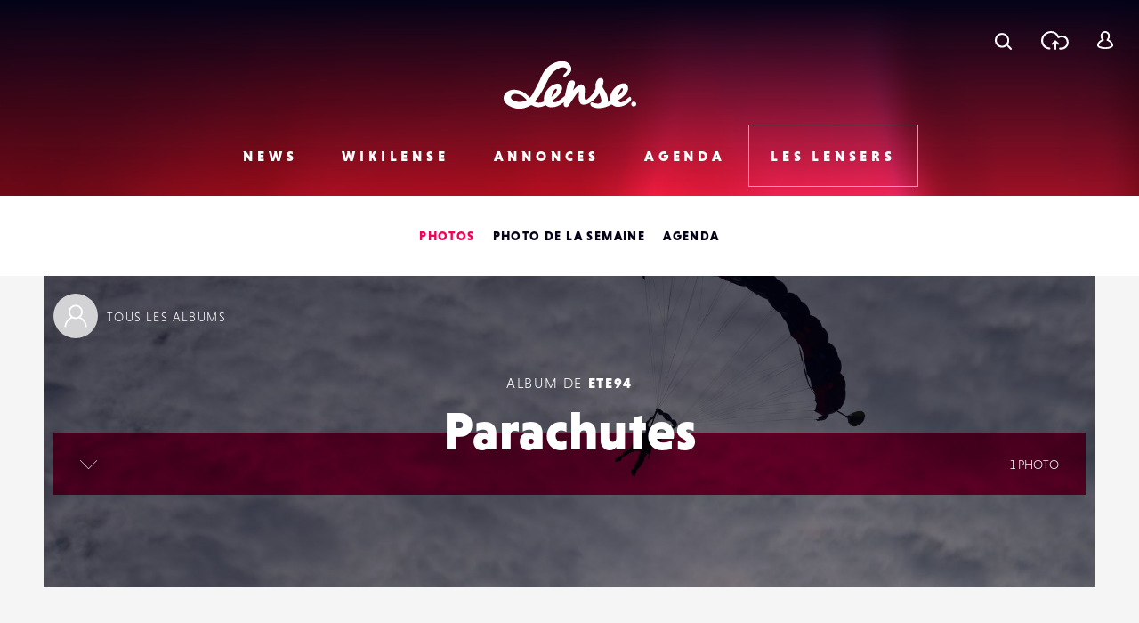

--- FILE ---
content_type: text/html; charset=utf-8
request_url: https://www.google.com/recaptcha/api2/anchor?ar=1&k=6LehnQsUAAAAABNYyfLzUnaZTlkVTuZKBmGM04B1&co=aHR0cHM6Ly93d3cubGVuc2UuZnI6NDQz&hl=en&type=image&v=PoyoqOPhxBO7pBk68S4YbpHZ&theme=light&size=normal&anchor-ms=20000&execute-ms=30000&cb=ccp3thn6r99e
body_size: 49471
content:
<!DOCTYPE HTML><html dir="ltr" lang="en"><head><meta http-equiv="Content-Type" content="text/html; charset=UTF-8">
<meta http-equiv="X-UA-Compatible" content="IE=edge">
<title>reCAPTCHA</title>
<style type="text/css">
/* cyrillic-ext */
@font-face {
  font-family: 'Roboto';
  font-style: normal;
  font-weight: 400;
  font-stretch: 100%;
  src: url(//fonts.gstatic.com/s/roboto/v48/KFO7CnqEu92Fr1ME7kSn66aGLdTylUAMa3GUBHMdazTgWw.woff2) format('woff2');
  unicode-range: U+0460-052F, U+1C80-1C8A, U+20B4, U+2DE0-2DFF, U+A640-A69F, U+FE2E-FE2F;
}
/* cyrillic */
@font-face {
  font-family: 'Roboto';
  font-style: normal;
  font-weight: 400;
  font-stretch: 100%;
  src: url(//fonts.gstatic.com/s/roboto/v48/KFO7CnqEu92Fr1ME7kSn66aGLdTylUAMa3iUBHMdazTgWw.woff2) format('woff2');
  unicode-range: U+0301, U+0400-045F, U+0490-0491, U+04B0-04B1, U+2116;
}
/* greek-ext */
@font-face {
  font-family: 'Roboto';
  font-style: normal;
  font-weight: 400;
  font-stretch: 100%;
  src: url(//fonts.gstatic.com/s/roboto/v48/KFO7CnqEu92Fr1ME7kSn66aGLdTylUAMa3CUBHMdazTgWw.woff2) format('woff2');
  unicode-range: U+1F00-1FFF;
}
/* greek */
@font-face {
  font-family: 'Roboto';
  font-style: normal;
  font-weight: 400;
  font-stretch: 100%;
  src: url(//fonts.gstatic.com/s/roboto/v48/KFO7CnqEu92Fr1ME7kSn66aGLdTylUAMa3-UBHMdazTgWw.woff2) format('woff2');
  unicode-range: U+0370-0377, U+037A-037F, U+0384-038A, U+038C, U+038E-03A1, U+03A3-03FF;
}
/* math */
@font-face {
  font-family: 'Roboto';
  font-style: normal;
  font-weight: 400;
  font-stretch: 100%;
  src: url(//fonts.gstatic.com/s/roboto/v48/KFO7CnqEu92Fr1ME7kSn66aGLdTylUAMawCUBHMdazTgWw.woff2) format('woff2');
  unicode-range: U+0302-0303, U+0305, U+0307-0308, U+0310, U+0312, U+0315, U+031A, U+0326-0327, U+032C, U+032F-0330, U+0332-0333, U+0338, U+033A, U+0346, U+034D, U+0391-03A1, U+03A3-03A9, U+03B1-03C9, U+03D1, U+03D5-03D6, U+03F0-03F1, U+03F4-03F5, U+2016-2017, U+2034-2038, U+203C, U+2040, U+2043, U+2047, U+2050, U+2057, U+205F, U+2070-2071, U+2074-208E, U+2090-209C, U+20D0-20DC, U+20E1, U+20E5-20EF, U+2100-2112, U+2114-2115, U+2117-2121, U+2123-214F, U+2190, U+2192, U+2194-21AE, U+21B0-21E5, U+21F1-21F2, U+21F4-2211, U+2213-2214, U+2216-22FF, U+2308-230B, U+2310, U+2319, U+231C-2321, U+2336-237A, U+237C, U+2395, U+239B-23B7, U+23D0, U+23DC-23E1, U+2474-2475, U+25AF, U+25B3, U+25B7, U+25BD, U+25C1, U+25CA, U+25CC, U+25FB, U+266D-266F, U+27C0-27FF, U+2900-2AFF, U+2B0E-2B11, U+2B30-2B4C, U+2BFE, U+3030, U+FF5B, U+FF5D, U+1D400-1D7FF, U+1EE00-1EEFF;
}
/* symbols */
@font-face {
  font-family: 'Roboto';
  font-style: normal;
  font-weight: 400;
  font-stretch: 100%;
  src: url(//fonts.gstatic.com/s/roboto/v48/KFO7CnqEu92Fr1ME7kSn66aGLdTylUAMaxKUBHMdazTgWw.woff2) format('woff2');
  unicode-range: U+0001-000C, U+000E-001F, U+007F-009F, U+20DD-20E0, U+20E2-20E4, U+2150-218F, U+2190, U+2192, U+2194-2199, U+21AF, U+21E6-21F0, U+21F3, U+2218-2219, U+2299, U+22C4-22C6, U+2300-243F, U+2440-244A, U+2460-24FF, U+25A0-27BF, U+2800-28FF, U+2921-2922, U+2981, U+29BF, U+29EB, U+2B00-2BFF, U+4DC0-4DFF, U+FFF9-FFFB, U+10140-1018E, U+10190-1019C, U+101A0, U+101D0-101FD, U+102E0-102FB, U+10E60-10E7E, U+1D2C0-1D2D3, U+1D2E0-1D37F, U+1F000-1F0FF, U+1F100-1F1AD, U+1F1E6-1F1FF, U+1F30D-1F30F, U+1F315, U+1F31C, U+1F31E, U+1F320-1F32C, U+1F336, U+1F378, U+1F37D, U+1F382, U+1F393-1F39F, U+1F3A7-1F3A8, U+1F3AC-1F3AF, U+1F3C2, U+1F3C4-1F3C6, U+1F3CA-1F3CE, U+1F3D4-1F3E0, U+1F3ED, U+1F3F1-1F3F3, U+1F3F5-1F3F7, U+1F408, U+1F415, U+1F41F, U+1F426, U+1F43F, U+1F441-1F442, U+1F444, U+1F446-1F449, U+1F44C-1F44E, U+1F453, U+1F46A, U+1F47D, U+1F4A3, U+1F4B0, U+1F4B3, U+1F4B9, U+1F4BB, U+1F4BF, U+1F4C8-1F4CB, U+1F4D6, U+1F4DA, U+1F4DF, U+1F4E3-1F4E6, U+1F4EA-1F4ED, U+1F4F7, U+1F4F9-1F4FB, U+1F4FD-1F4FE, U+1F503, U+1F507-1F50B, U+1F50D, U+1F512-1F513, U+1F53E-1F54A, U+1F54F-1F5FA, U+1F610, U+1F650-1F67F, U+1F687, U+1F68D, U+1F691, U+1F694, U+1F698, U+1F6AD, U+1F6B2, U+1F6B9-1F6BA, U+1F6BC, U+1F6C6-1F6CF, U+1F6D3-1F6D7, U+1F6E0-1F6EA, U+1F6F0-1F6F3, U+1F6F7-1F6FC, U+1F700-1F7FF, U+1F800-1F80B, U+1F810-1F847, U+1F850-1F859, U+1F860-1F887, U+1F890-1F8AD, U+1F8B0-1F8BB, U+1F8C0-1F8C1, U+1F900-1F90B, U+1F93B, U+1F946, U+1F984, U+1F996, U+1F9E9, U+1FA00-1FA6F, U+1FA70-1FA7C, U+1FA80-1FA89, U+1FA8F-1FAC6, U+1FACE-1FADC, U+1FADF-1FAE9, U+1FAF0-1FAF8, U+1FB00-1FBFF;
}
/* vietnamese */
@font-face {
  font-family: 'Roboto';
  font-style: normal;
  font-weight: 400;
  font-stretch: 100%;
  src: url(//fonts.gstatic.com/s/roboto/v48/KFO7CnqEu92Fr1ME7kSn66aGLdTylUAMa3OUBHMdazTgWw.woff2) format('woff2');
  unicode-range: U+0102-0103, U+0110-0111, U+0128-0129, U+0168-0169, U+01A0-01A1, U+01AF-01B0, U+0300-0301, U+0303-0304, U+0308-0309, U+0323, U+0329, U+1EA0-1EF9, U+20AB;
}
/* latin-ext */
@font-face {
  font-family: 'Roboto';
  font-style: normal;
  font-weight: 400;
  font-stretch: 100%;
  src: url(//fonts.gstatic.com/s/roboto/v48/KFO7CnqEu92Fr1ME7kSn66aGLdTylUAMa3KUBHMdazTgWw.woff2) format('woff2');
  unicode-range: U+0100-02BA, U+02BD-02C5, U+02C7-02CC, U+02CE-02D7, U+02DD-02FF, U+0304, U+0308, U+0329, U+1D00-1DBF, U+1E00-1E9F, U+1EF2-1EFF, U+2020, U+20A0-20AB, U+20AD-20C0, U+2113, U+2C60-2C7F, U+A720-A7FF;
}
/* latin */
@font-face {
  font-family: 'Roboto';
  font-style: normal;
  font-weight: 400;
  font-stretch: 100%;
  src: url(//fonts.gstatic.com/s/roboto/v48/KFO7CnqEu92Fr1ME7kSn66aGLdTylUAMa3yUBHMdazQ.woff2) format('woff2');
  unicode-range: U+0000-00FF, U+0131, U+0152-0153, U+02BB-02BC, U+02C6, U+02DA, U+02DC, U+0304, U+0308, U+0329, U+2000-206F, U+20AC, U+2122, U+2191, U+2193, U+2212, U+2215, U+FEFF, U+FFFD;
}
/* cyrillic-ext */
@font-face {
  font-family: 'Roboto';
  font-style: normal;
  font-weight: 500;
  font-stretch: 100%;
  src: url(//fonts.gstatic.com/s/roboto/v48/KFO7CnqEu92Fr1ME7kSn66aGLdTylUAMa3GUBHMdazTgWw.woff2) format('woff2');
  unicode-range: U+0460-052F, U+1C80-1C8A, U+20B4, U+2DE0-2DFF, U+A640-A69F, U+FE2E-FE2F;
}
/* cyrillic */
@font-face {
  font-family: 'Roboto';
  font-style: normal;
  font-weight: 500;
  font-stretch: 100%;
  src: url(//fonts.gstatic.com/s/roboto/v48/KFO7CnqEu92Fr1ME7kSn66aGLdTylUAMa3iUBHMdazTgWw.woff2) format('woff2');
  unicode-range: U+0301, U+0400-045F, U+0490-0491, U+04B0-04B1, U+2116;
}
/* greek-ext */
@font-face {
  font-family: 'Roboto';
  font-style: normal;
  font-weight: 500;
  font-stretch: 100%;
  src: url(//fonts.gstatic.com/s/roboto/v48/KFO7CnqEu92Fr1ME7kSn66aGLdTylUAMa3CUBHMdazTgWw.woff2) format('woff2');
  unicode-range: U+1F00-1FFF;
}
/* greek */
@font-face {
  font-family: 'Roboto';
  font-style: normal;
  font-weight: 500;
  font-stretch: 100%;
  src: url(//fonts.gstatic.com/s/roboto/v48/KFO7CnqEu92Fr1ME7kSn66aGLdTylUAMa3-UBHMdazTgWw.woff2) format('woff2');
  unicode-range: U+0370-0377, U+037A-037F, U+0384-038A, U+038C, U+038E-03A1, U+03A3-03FF;
}
/* math */
@font-face {
  font-family: 'Roboto';
  font-style: normal;
  font-weight: 500;
  font-stretch: 100%;
  src: url(//fonts.gstatic.com/s/roboto/v48/KFO7CnqEu92Fr1ME7kSn66aGLdTylUAMawCUBHMdazTgWw.woff2) format('woff2');
  unicode-range: U+0302-0303, U+0305, U+0307-0308, U+0310, U+0312, U+0315, U+031A, U+0326-0327, U+032C, U+032F-0330, U+0332-0333, U+0338, U+033A, U+0346, U+034D, U+0391-03A1, U+03A3-03A9, U+03B1-03C9, U+03D1, U+03D5-03D6, U+03F0-03F1, U+03F4-03F5, U+2016-2017, U+2034-2038, U+203C, U+2040, U+2043, U+2047, U+2050, U+2057, U+205F, U+2070-2071, U+2074-208E, U+2090-209C, U+20D0-20DC, U+20E1, U+20E5-20EF, U+2100-2112, U+2114-2115, U+2117-2121, U+2123-214F, U+2190, U+2192, U+2194-21AE, U+21B0-21E5, U+21F1-21F2, U+21F4-2211, U+2213-2214, U+2216-22FF, U+2308-230B, U+2310, U+2319, U+231C-2321, U+2336-237A, U+237C, U+2395, U+239B-23B7, U+23D0, U+23DC-23E1, U+2474-2475, U+25AF, U+25B3, U+25B7, U+25BD, U+25C1, U+25CA, U+25CC, U+25FB, U+266D-266F, U+27C0-27FF, U+2900-2AFF, U+2B0E-2B11, U+2B30-2B4C, U+2BFE, U+3030, U+FF5B, U+FF5D, U+1D400-1D7FF, U+1EE00-1EEFF;
}
/* symbols */
@font-face {
  font-family: 'Roboto';
  font-style: normal;
  font-weight: 500;
  font-stretch: 100%;
  src: url(//fonts.gstatic.com/s/roboto/v48/KFO7CnqEu92Fr1ME7kSn66aGLdTylUAMaxKUBHMdazTgWw.woff2) format('woff2');
  unicode-range: U+0001-000C, U+000E-001F, U+007F-009F, U+20DD-20E0, U+20E2-20E4, U+2150-218F, U+2190, U+2192, U+2194-2199, U+21AF, U+21E6-21F0, U+21F3, U+2218-2219, U+2299, U+22C4-22C6, U+2300-243F, U+2440-244A, U+2460-24FF, U+25A0-27BF, U+2800-28FF, U+2921-2922, U+2981, U+29BF, U+29EB, U+2B00-2BFF, U+4DC0-4DFF, U+FFF9-FFFB, U+10140-1018E, U+10190-1019C, U+101A0, U+101D0-101FD, U+102E0-102FB, U+10E60-10E7E, U+1D2C0-1D2D3, U+1D2E0-1D37F, U+1F000-1F0FF, U+1F100-1F1AD, U+1F1E6-1F1FF, U+1F30D-1F30F, U+1F315, U+1F31C, U+1F31E, U+1F320-1F32C, U+1F336, U+1F378, U+1F37D, U+1F382, U+1F393-1F39F, U+1F3A7-1F3A8, U+1F3AC-1F3AF, U+1F3C2, U+1F3C4-1F3C6, U+1F3CA-1F3CE, U+1F3D4-1F3E0, U+1F3ED, U+1F3F1-1F3F3, U+1F3F5-1F3F7, U+1F408, U+1F415, U+1F41F, U+1F426, U+1F43F, U+1F441-1F442, U+1F444, U+1F446-1F449, U+1F44C-1F44E, U+1F453, U+1F46A, U+1F47D, U+1F4A3, U+1F4B0, U+1F4B3, U+1F4B9, U+1F4BB, U+1F4BF, U+1F4C8-1F4CB, U+1F4D6, U+1F4DA, U+1F4DF, U+1F4E3-1F4E6, U+1F4EA-1F4ED, U+1F4F7, U+1F4F9-1F4FB, U+1F4FD-1F4FE, U+1F503, U+1F507-1F50B, U+1F50D, U+1F512-1F513, U+1F53E-1F54A, U+1F54F-1F5FA, U+1F610, U+1F650-1F67F, U+1F687, U+1F68D, U+1F691, U+1F694, U+1F698, U+1F6AD, U+1F6B2, U+1F6B9-1F6BA, U+1F6BC, U+1F6C6-1F6CF, U+1F6D3-1F6D7, U+1F6E0-1F6EA, U+1F6F0-1F6F3, U+1F6F7-1F6FC, U+1F700-1F7FF, U+1F800-1F80B, U+1F810-1F847, U+1F850-1F859, U+1F860-1F887, U+1F890-1F8AD, U+1F8B0-1F8BB, U+1F8C0-1F8C1, U+1F900-1F90B, U+1F93B, U+1F946, U+1F984, U+1F996, U+1F9E9, U+1FA00-1FA6F, U+1FA70-1FA7C, U+1FA80-1FA89, U+1FA8F-1FAC6, U+1FACE-1FADC, U+1FADF-1FAE9, U+1FAF0-1FAF8, U+1FB00-1FBFF;
}
/* vietnamese */
@font-face {
  font-family: 'Roboto';
  font-style: normal;
  font-weight: 500;
  font-stretch: 100%;
  src: url(//fonts.gstatic.com/s/roboto/v48/KFO7CnqEu92Fr1ME7kSn66aGLdTylUAMa3OUBHMdazTgWw.woff2) format('woff2');
  unicode-range: U+0102-0103, U+0110-0111, U+0128-0129, U+0168-0169, U+01A0-01A1, U+01AF-01B0, U+0300-0301, U+0303-0304, U+0308-0309, U+0323, U+0329, U+1EA0-1EF9, U+20AB;
}
/* latin-ext */
@font-face {
  font-family: 'Roboto';
  font-style: normal;
  font-weight: 500;
  font-stretch: 100%;
  src: url(//fonts.gstatic.com/s/roboto/v48/KFO7CnqEu92Fr1ME7kSn66aGLdTylUAMa3KUBHMdazTgWw.woff2) format('woff2');
  unicode-range: U+0100-02BA, U+02BD-02C5, U+02C7-02CC, U+02CE-02D7, U+02DD-02FF, U+0304, U+0308, U+0329, U+1D00-1DBF, U+1E00-1E9F, U+1EF2-1EFF, U+2020, U+20A0-20AB, U+20AD-20C0, U+2113, U+2C60-2C7F, U+A720-A7FF;
}
/* latin */
@font-face {
  font-family: 'Roboto';
  font-style: normal;
  font-weight: 500;
  font-stretch: 100%;
  src: url(//fonts.gstatic.com/s/roboto/v48/KFO7CnqEu92Fr1ME7kSn66aGLdTylUAMa3yUBHMdazQ.woff2) format('woff2');
  unicode-range: U+0000-00FF, U+0131, U+0152-0153, U+02BB-02BC, U+02C6, U+02DA, U+02DC, U+0304, U+0308, U+0329, U+2000-206F, U+20AC, U+2122, U+2191, U+2193, U+2212, U+2215, U+FEFF, U+FFFD;
}
/* cyrillic-ext */
@font-face {
  font-family: 'Roboto';
  font-style: normal;
  font-weight: 900;
  font-stretch: 100%;
  src: url(//fonts.gstatic.com/s/roboto/v48/KFO7CnqEu92Fr1ME7kSn66aGLdTylUAMa3GUBHMdazTgWw.woff2) format('woff2');
  unicode-range: U+0460-052F, U+1C80-1C8A, U+20B4, U+2DE0-2DFF, U+A640-A69F, U+FE2E-FE2F;
}
/* cyrillic */
@font-face {
  font-family: 'Roboto';
  font-style: normal;
  font-weight: 900;
  font-stretch: 100%;
  src: url(//fonts.gstatic.com/s/roboto/v48/KFO7CnqEu92Fr1ME7kSn66aGLdTylUAMa3iUBHMdazTgWw.woff2) format('woff2');
  unicode-range: U+0301, U+0400-045F, U+0490-0491, U+04B0-04B1, U+2116;
}
/* greek-ext */
@font-face {
  font-family: 'Roboto';
  font-style: normal;
  font-weight: 900;
  font-stretch: 100%;
  src: url(//fonts.gstatic.com/s/roboto/v48/KFO7CnqEu92Fr1ME7kSn66aGLdTylUAMa3CUBHMdazTgWw.woff2) format('woff2');
  unicode-range: U+1F00-1FFF;
}
/* greek */
@font-face {
  font-family: 'Roboto';
  font-style: normal;
  font-weight: 900;
  font-stretch: 100%;
  src: url(//fonts.gstatic.com/s/roboto/v48/KFO7CnqEu92Fr1ME7kSn66aGLdTylUAMa3-UBHMdazTgWw.woff2) format('woff2');
  unicode-range: U+0370-0377, U+037A-037F, U+0384-038A, U+038C, U+038E-03A1, U+03A3-03FF;
}
/* math */
@font-face {
  font-family: 'Roboto';
  font-style: normal;
  font-weight: 900;
  font-stretch: 100%;
  src: url(//fonts.gstatic.com/s/roboto/v48/KFO7CnqEu92Fr1ME7kSn66aGLdTylUAMawCUBHMdazTgWw.woff2) format('woff2');
  unicode-range: U+0302-0303, U+0305, U+0307-0308, U+0310, U+0312, U+0315, U+031A, U+0326-0327, U+032C, U+032F-0330, U+0332-0333, U+0338, U+033A, U+0346, U+034D, U+0391-03A1, U+03A3-03A9, U+03B1-03C9, U+03D1, U+03D5-03D6, U+03F0-03F1, U+03F4-03F5, U+2016-2017, U+2034-2038, U+203C, U+2040, U+2043, U+2047, U+2050, U+2057, U+205F, U+2070-2071, U+2074-208E, U+2090-209C, U+20D0-20DC, U+20E1, U+20E5-20EF, U+2100-2112, U+2114-2115, U+2117-2121, U+2123-214F, U+2190, U+2192, U+2194-21AE, U+21B0-21E5, U+21F1-21F2, U+21F4-2211, U+2213-2214, U+2216-22FF, U+2308-230B, U+2310, U+2319, U+231C-2321, U+2336-237A, U+237C, U+2395, U+239B-23B7, U+23D0, U+23DC-23E1, U+2474-2475, U+25AF, U+25B3, U+25B7, U+25BD, U+25C1, U+25CA, U+25CC, U+25FB, U+266D-266F, U+27C0-27FF, U+2900-2AFF, U+2B0E-2B11, U+2B30-2B4C, U+2BFE, U+3030, U+FF5B, U+FF5D, U+1D400-1D7FF, U+1EE00-1EEFF;
}
/* symbols */
@font-face {
  font-family: 'Roboto';
  font-style: normal;
  font-weight: 900;
  font-stretch: 100%;
  src: url(//fonts.gstatic.com/s/roboto/v48/KFO7CnqEu92Fr1ME7kSn66aGLdTylUAMaxKUBHMdazTgWw.woff2) format('woff2');
  unicode-range: U+0001-000C, U+000E-001F, U+007F-009F, U+20DD-20E0, U+20E2-20E4, U+2150-218F, U+2190, U+2192, U+2194-2199, U+21AF, U+21E6-21F0, U+21F3, U+2218-2219, U+2299, U+22C4-22C6, U+2300-243F, U+2440-244A, U+2460-24FF, U+25A0-27BF, U+2800-28FF, U+2921-2922, U+2981, U+29BF, U+29EB, U+2B00-2BFF, U+4DC0-4DFF, U+FFF9-FFFB, U+10140-1018E, U+10190-1019C, U+101A0, U+101D0-101FD, U+102E0-102FB, U+10E60-10E7E, U+1D2C0-1D2D3, U+1D2E0-1D37F, U+1F000-1F0FF, U+1F100-1F1AD, U+1F1E6-1F1FF, U+1F30D-1F30F, U+1F315, U+1F31C, U+1F31E, U+1F320-1F32C, U+1F336, U+1F378, U+1F37D, U+1F382, U+1F393-1F39F, U+1F3A7-1F3A8, U+1F3AC-1F3AF, U+1F3C2, U+1F3C4-1F3C6, U+1F3CA-1F3CE, U+1F3D4-1F3E0, U+1F3ED, U+1F3F1-1F3F3, U+1F3F5-1F3F7, U+1F408, U+1F415, U+1F41F, U+1F426, U+1F43F, U+1F441-1F442, U+1F444, U+1F446-1F449, U+1F44C-1F44E, U+1F453, U+1F46A, U+1F47D, U+1F4A3, U+1F4B0, U+1F4B3, U+1F4B9, U+1F4BB, U+1F4BF, U+1F4C8-1F4CB, U+1F4D6, U+1F4DA, U+1F4DF, U+1F4E3-1F4E6, U+1F4EA-1F4ED, U+1F4F7, U+1F4F9-1F4FB, U+1F4FD-1F4FE, U+1F503, U+1F507-1F50B, U+1F50D, U+1F512-1F513, U+1F53E-1F54A, U+1F54F-1F5FA, U+1F610, U+1F650-1F67F, U+1F687, U+1F68D, U+1F691, U+1F694, U+1F698, U+1F6AD, U+1F6B2, U+1F6B9-1F6BA, U+1F6BC, U+1F6C6-1F6CF, U+1F6D3-1F6D7, U+1F6E0-1F6EA, U+1F6F0-1F6F3, U+1F6F7-1F6FC, U+1F700-1F7FF, U+1F800-1F80B, U+1F810-1F847, U+1F850-1F859, U+1F860-1F887, U+1F890-1F8AD, U+1F8B0-1F8BB, U+1F8C0-1F8C1, U+1F900-1F90B, U+1F93B, U+1F946, U+1F984, U+1F996, U+1F9E9, U+1FA00-1FA6F, U+1FA70-1FA7C, U+1FA80-1FA89, U+1FA8F-1FAC6, U+1FACE-1FADC, U+1FADF-1FAE9, U+1FAF0-1FAF8, U+1FB00-1FBFF;
}
/* vietnamese */
@font-face {
  font-family: 'Roboto';
  font-style: normal;
  font-weight: 900;
  font-stretch: 100%;
  src: url(//fonts.gstatic.com/s/roboto/v48/KFO7CnqEu92Fr1ME7kSn66aGLdTylUAMa3OUBHMdazTgWw.woff2) format('woff2');
  unicode-range: U+0102-0103, U+0110-0111, U+0128-0129, U+0168-0169, U+01A0-01A1, U+01AF-01B0, U+0300-0301, U+0303-0304, U+0308-0309, U+0323, U+0329, U+1EA0-1EF9, U+20AB;
}
/* latin-ext */
@font-face {
  font-family: 'Roboto';
  font-style: normal;
  font-weight: 900;
  font-stretch: 100%;
  src: url(//fonts.gstatic.com/s/roboto/v48/KFO7CnqEu92Fr1ME7kSn66aGLdTylUAMa3KUBHMdazTgWw.woff2) format('woff2');
  unicode-range: U+0100-02BA, U+02BD-02C5, U+02C7-02CC, U+02CE-02D7, U+02DD-02FF, U+0304, U+0308, U+0329, U+1D00-1DBF, U+1E00-1E9F, U+1EF2-1EFF, U+2020, U+20A0-20AB, U+20AD-20C0, U+2113, U+2C60-2C7F, U+A720-A7FF;
}
/* latin */
@font-face {
  font-family: 'Roboto';
  font-style: normal;
  font-weight: 900;
  font-stretch: 100%;
  src: url(//fonts.gstatic.com/s/roboto/v48/KFO7CnqEu92Fr1ME7kSn66aGLdTylUAMa3yUBHMdazQ.woff2) format('woff2');
  unicode-range: U+0000-00FF, U+0131, U+0152-0153, U+02BB-02BC, U+02C6, U+02DA, U+02DC, U+0304, U+0308, U+0329, U+2000-206F, U+20AC, U+2122, U+2191, U+2193, U+2212, U+2215, U+FEFF, U+FFFD;
}

</style>
<link rel="stylesheet" type="text/css" href="https://www.gstatic.com/recaptcha/releases/PoyoqOPhxBO7pBk68S4YbpHZ/styles__ltr.css">
<script nonce="gW8xwkHjh8KANoCkrifPqA" type="text/javascript">window['__recaptcha_api'] = 'https://www.google.com/recaptcha/api2/';</script>
<script type="text/javascript" src="https://www.gstatic.com/recaptcha/releases/PoyoqOPhxBO7pBk68S4YbpHZ/recaptcha__en.js" nonce="gW8xwkHjh8KANoCkrifPqA">
      
    </script></head>
<body><div id="rc-anchor-alert" class="rc-anchor-alert"></div>
<input type="hidden" id="recaptcha-token" value="[base64]">
<script type="text/javascript" nonce="gW8xwkHjh8KANoCkrifPqA">
      recaptcha.anchor.Main.init("[\x22ainput\x22,[\x22bgdata\x22,\x22\x22,\[base64]/[base64]/[base64]/[base64]/[base64]/UltsKytdPUU6KEU8MjA0OD9SW2wrK109RT4+NnwxOTI6KChFJjY0NTEyKT09NTUyOTYmJk0rMTxjLmxlbmd0aCYmKGMuY2hhckNvZGVBdChNKzEpJjY0NTEyKT09NTYzMjA/[base64]/[base64]/[base64]/[base64]/[base64]/[base64]/[base64]\x22,\[base64]\\u003d\x22,\x22V8Ouwp3CrFZ1a8K1wrjCjsOnT8OybcOBfWPDucK8wqQdw5RHwqxZU8O0w59bw7PCvcKSHsKnL0rCjcKwwozDi8K5V8OZCcOQw54LwpIqZlg5wqnDi8OBwpDCkQ3DmMOvw41Cw5nDvk7CuAZ/GsOhwrXDmAF7M2PCoEwpFsKLGsK6CcKXF0rDtBx6wrHCrcOCFFbCr0gnYMOhG8KJwr8TdX3DoANuwoXCnTp+wrXDkBwiacKhRMOFHmPCucO+wozDtyzDqUk3C8OUw7fDgcO9LQzClMKeBcOPw7AuQEzDg3shw57DsX0Aw7Z3wqVmwqHCqcK3wpnCmRAwwr/DjzsHPcKVPAMJT8OhCXplwp8Qw6M4MTvDmVnClcOgw6RVw6nDnMOZw6BGw6FLw5hGwrXCjMOscMOsJSlaHxrChcKXwr8UwovDjMKLwqYCThFEd1U0w6JnSMOWw4A6fsKTTilEwojCvMOmw4XDrnVrwrgDwr/Cmw7DvDZlNMKqw6TDgMKcwrx6MB3DuhXDtMKFwpRPwp4lw6VLwoUiwpsJQhDCtRFhZjcDIMKKTETDqMO3KWzCsXMbAGRyw44gwqDCoiE8wrIUEQ3CtTVhw5TDuTVmw4vDh1HDjxM8PsOnw53DrGU/[base64]/EG4JRz7CpCXDqTHDq3DCiMKEEcKAwpHDrSLCn1Adw50FOcKuOXbCpMKcw7LCmMKlMMKTfCRuwrlHwqg6w61kwqUfQcKmIx03FiBlaMOaFUbCgsKcw6pdwrfDliR6w4gVwqcTwpNcfHJPBmspIcOLRhPCsFfDtcOeVVRbwrPDmcOKw7UFwrjDmGUbQQUdw7/Cn8K/LsOkPsKqw5J5Q2jCtA3Cllp3wqx6DMKIw47DvsKUAcKnSnfDo8OOScOBNMKBFWrCscOvw6jCqhbDqQVvwqIoasKEwoAAw6HCrMODCRDCisOwwoEBBAxEw6EHXA1Aw4tldcOXwrHDocOsa38fCg7Dp8KQw5nDhGPCs8OeWsKWAn/DvMKsCVDCuDB2JSVlRcKTwr/[base64]/DlMOvE1jDulMfw7XDuDIoX8ORK04XSE3DqB3CigdMw7wYP3RJwrJfZMOBZgt/w4fDlwjDvcK/[base64]/Dg0UcIcKXDMOcKhhQwotxwplgwqHDv8KABWXDtmphDMK8GQDDjy1UKsOGw5fDhMO0w4PClMKGFh7CusK3w69bw77Dr27CsAIBwr3DkiwxwqnCgMOvVcKdwo/DssKXDzFjwp7Ch08MaMOdwpYsXcOEw5JCbX9qBsO9bcKuRkTDoAdrwqUAw4LDpcK9w6gdD8OUw4/CjMOKwpbDnW/Do3VawpvCmMK4w4HDn8OFEcKTw54+AkQSdcKHw4/DoX4PZkvCv8OQdCtPwoDCqUpwwptBS8K5b8KJfMOvERcLb8Ouw6jCpBE2w7IIb8KMwrwVLX3Ck8O7wqPCvMODeMKZa1LDm3Zqwrw+wpBoOQ/CocOzDsOHw5cGQcOwcW/CmsO9w6TCqCshw6hRV8OKwpEcfsKYUUZhwr0Owr3ChMOxwo1AwqsUw7MhUVjCnsK4wrnCs8O5wqQhDsOdw5TDuVocwr/DucODwofDnHs0BcKgwoUkNhNvDcOkw4fDmMKgwqJgYwhOw6cww6fCuTnCozFwW8Otw4XChiTCu8K9XMOeZsOYwqRKwp1BExMRw7bCuFfCisKCPsOtw6NWw415PMOowppSwpHDuAxeODAcZENiw7VTV8Kcw61tw47DjsO6w44Xw7LDhUjCo8KowrzDoR/DvSo7w5gKIlfDvmp6w4XDkG/CkxfCm8OhwozCu8KDJsKiwo5zwps8bXNdUlNvw6t/w4/[base64]/f3LCjgJUwptaw6jCkV5KUDUdw5TCn1wPwrFpO8OhJ8ODExxSbDY9w6fClyFHw67Dp2/[base64]/w6/[base64]/[base64]/CiMKZwrYXMsO/wpIzwprCvFXCsRBOPn/CqsKXCcOgOXLDtRnDjhIvw5nCtWFECsOPwrVMUWPDmMOPwonDscOxw7fCsMOSUcKDFMKcc8K6WsKIwrEHaMKOQ282wpvDvSnDr8OMRMKIw5QeaMKmcsOZw4MHw5EqwqrDnsKNdH/[base64]/TWjCqgkwMivCpQbDgcOWwojDt8OACMOFwq3Cr3h1w5lRb8OTw4g0V2zCtsKResK8wrRlwqVhR24bEcOnw4vDpsO+d8KlBsOPw4bCqjg7w6/DrcKiIMOOMRLDlzA8wojCosOkwqzDhcKYwrxpMsKqwp8oJsKDSnw2wqLCsjMmcgN9CRXDgGzDkjVrchfCkcOmwr1KXcK2ADxRw4pMcsOZwqtew7HCgjIEVcKzwoReSsO/w7kgTWwkw50IwodHwpTCkcKCwpLDt1duw6I5w6bDvhgNdcOdwq9LfMKQZ1DChTPDrRkne8KFYF3CmwtIPcKcDMK4w6nCujfDjXshwp8EwoRRw7RPwoXDjMOswr/DgMK/ZxHDoCEoflp6IScvwoNvwocTwpd4wpFcCgXCnjzCuMKqwpk/w4Z4w6/Cs3Uaw4TCiQLDi8KIw6LCgUzCoznCucONXxFdMMOVw7ZUwrfCp8OUw4g3wqRWw6AvYsOvw6zDncK2O0LCqcO4wrU/w6TDliskw7bDjcKcDl4hdU3CqxtvesOGWUTDmMKWwoTCtHbCmcOww6jCnMKuwpA0VMKNLcKyWMODwqrDlmlEwr9SwonCh2YNEsKrT8KnRTDConU/PcKHwo7DlsO1HA8kLV/CiGvCpSjCi1hnF8O0AsOTYUXCkFzDnCfDsl/[base64]/wrLCjR3CgMOhIVV4aAwMwqnCt8Okw4/ChsKfw4cIcABlWEUNwpXCpWDDgG/CjcOdw7vDmMKbT1XDukHCnsOSw5jDocOUwoI4PWHCk1A7Qj/Cl8ObA2bDmXjCkcOdwpXCnHU4URhkw6DDs1nCsAlFEWZ/w4bDmkZ5cRR8EMKdQMOmKinDlsKMasOfw48edjdxwrTCusOTf8K4CgcsGcOPw7fCgj7DoFwRwrTDs8OuwqvClMO2w77CrMKvwokww7/CtsOGEMO9wqXDoBBAw7J4SivCisK8w4vDucK8P8OBZWjDm8O0DxrDuGfDgcKdw6MWBMKQw5nCg2nCk8KddyVRCMK8QcOcwoHDkcO4wpc4wqjDpEU6w57DrsKkwq9dUcOoDsKRN1/DiMOtV8KEw7wcDWR6ZMKTw48bw6FkNsOBNsKAw4TDgBPCj8OzUMOdVlXCssOTe8Kga8OGw6tIw4zCq8OUV0t7RcOYMgY+w4xgw5NoWS4YRsO8UgZYWMKWZH7Du3bClsKqw7pww6rCo8KGw5jCjcK/eGsmwpVGdcO0Dz3Dg8KDwp1zfiZhwofCuGDDtSkWH8OtwrNLwrp4QMK4SsKgwprDgkEWdyZ1VGLDhADCi3XCnsOawo7DgsKQRsOvAVJpwoPDiD0IQsK9w6/DlV8rMk7Cgw1xwpBVCMKxHx/[base64]/w7PDkhAVwoDDqRpPwoN/aW/CkWzCmMK9woDCv8KKwpZJw7LCr8K4emPDlcKJcsK5wrZdwps0w57CjEQww6MPwrTConNVw4zDhcKqwr1Nd33DvVw3wpXCqVfDlSfCucKVFcOCa8K7wrPDpMKkwobClcKYEsKTwpbDs8Ovw7ppw6VSYwI/VU0fcMOxdxnDj8KKesKDw6l0CA53woZxCsOmKsK2ZsO2w4AWwqxZI8OBwoBPF8KGw6wEw5BaRsKsQMOrAsO0C2VywqXDtWnDpcKbw6rDtMKCUcKObWgJGkA4dVxbwoY3JVTDh8OYwootCjsYwqcHfV7CkcORwp/Ci3fDucK9ZcOQGsOGwo9YTcObX30TdVV9ZirDgyjDmMKoYMKNw53CscO/Vg7CrsO+UgnDtsKaICA/X8OsYMOmwqjDli3Dh8KVw5rDuMO4wo7DlHlPLAwhwogYcT3DicOYw64Ow5U4w7AVwrTDocKDASYvw45iw6/Ct0TDlcOZdMOLNMO8wrzDr8KEdFIVwoofSF4aGMOZw5vCmFXDssKQwqEzTsKkCh0bw4XDu1/DgW/Cp37DicOdwpRhc8OKwrXCusK8Y8KAwrgDw4rDrXXDnsOEesK3wpkMwrBDWW0AwpLCr8O6QU9Nwpo4w4jDo1x6w6t1Gh5twq1kw7HCksO5YkNuYA7CqMKaw6FJV8Oxwq/Dm8OuR8KOJcOEV8KveBvDmsOpwpzChcKwMFAJc1fClXh7wobDogzCsMOJEcONDMOAS0RVPMKBwq/Dl8Kiw4pXK8OBe8Kae8K6KcKSwrcdwqELw7HDl0M6wofDqFRqwqnCpBMzw6zCiEwka2dQR8Kuw7M9OcKOK8OHSMOYH8OcSG1twqxvEh/DrcK4wrHDk0LCtksMw5JvLsO1DsKcwqjCsktNWcOQw4fCsyZkw4zCiMO0w6dlw4vCisK6GzfCkMO4RH04wqvCu8Kyw7wEwrgkw77DowZHwqPDn3h4w6LCjsOAOsKRwoYoW8K7wrxzw701w5/Dl8O9w44zeMOrw7zCh8KRw7dawofCgMOuw6zDln3CkhIBMyXDmUpiQTVAB8Oof8Oew5gewptaw7bDrxQiw40Two/DiCLClcKUwqbDm8OEIMOHw4ZewoxIERM6PcOvw5VDw7rDr8KJw63CkynDnMKkCzZZEcOHDhcYBiAnCizDsDtOw4jCj1VTGcKGPcKIw4vCtVzDoVwowoFoScODVXF2wrxUQH3CkMKmwpNawohjJkPDn3RVecKRw54/MsO3FGTCisKKwrnCtgzDk8OKwrhSw5lkTcOCeMKTw5HCqMKwZB3Dn8OVw4TCisOQEAvCt0jDlx1fwqIdwq/CgcK6S2rDjD/CkcOFNA3CqMOcwpBXAsOKw7oHw7khNhU/VcK+N0bCkcO4w65yw6zCv8KSw5YkXx/DnVrDoA9Ww6Rkw7MCPFk8w719JBXDnw5Rw6LDksK8ei56wrY4w7EQwpLDniTCpgHDlsONwqjCgcO7LR8eNsKTwq/[base64]/DicOyFgkCw7DDrxTDg8Kfw412CQEmwr4HdsKSXMOOwrAAwqE0RMKvw53CpcKVO8KswrNAIQjDjXhCH8OFWRzCv34mwofDlmMUw4tgP8KLfFXCpjzDisKbYmzCmFMmw4V3csK7CcOuXVo+fHfCuGrDgMKMaH/ComXDiWdHBcKsw5EAw6/ClcKLUyxaXFxVGcK5w7XDtcOHwpzDoUdjw6dPMX3CicO/NnDDncKwwrs8BsOBwp/DkDAjbcKrP3PDnHXCh8KEfjdXwqZabDHDlhkJwoTDsyPCgkVow41ww7jDpmoNB8OvcMK3wpQKwqsXwpYBwrrDlMKNwojDhD/[base64]/[base64]/w5Q/X2nCkTfCscK1wovCjW8PwqI/X8Ohw6XCmsKGw4LCqsKrHcOZCsKcw6TDi8Kuw6XDnADCt248w4zClSHCqU5Zw7/[base64]/CliZEwp/CoMKrEsO3w5ZBasOjIjnComLCk8Oqw7/ChFZEZ8OvwoI0T2ksfEvCpMOodWnDlcKBwo95w6s1UCrDqzYiwqzDh8KTw5jCtMKrw4lnWWUqB28GYzPClsO3W0JRwpbCsF/[base64]/DsTnDusK3wqEew6rCugITwrjChwDDt8O7w4/DkkEbwpEqw6dKw7XDl1/CsEbDnkHDtsKnMwnDtcKDwrzDrAs5wq5zBMKpw40MKcK2csKOw4bCgsOddinDpMKOwoZHw5ZGwofDkBIZIErDmcOZwqjCgzFqFMOEwrPDicOCOz7Dv8Oqw6RdU8Oyw7o/[base64]/CgsK2LMOHGm7CssO7wrkeB0RuCMONMFfCusKzwpDDgcOWXMK7wrnDpHLDlMKuwovDskw8w67ChsK/[base64]/DgS/Dl8K+wqrCmhFJwrDDocKVN8K1ZMOFwq/DjU8VwozCqi/DiMOQwpbCscKuDMKgGjwyw4LCvFpJwoo1wpdQE0JZdFvDrMOOwq5pY29Rw7zCiAfCiTjDi0ZlNg9qaFNRwo1qw6nCt8OTwobCicKIXcOgw4Qhwr1cwrQPwq/CkcKawpbDncOiO8OTcXgITVR8acO2w79aw7MQwoUHwoTCrT99anJENMKnCcOvCUrCrMOyI3lmwpLDosORwobCoHzDuDfChMOuwp3CocKaw4gSwozDkMOUwojClQtyacKDwqnDssKqw5crfMKpw7nCsMO2wrUJH8OLJyTCl3E9wp/CuMOaOkrDpTtBw7l8ZjhseH/DjsO4YC8rw6tpwppiRGVIemcfw6rDi8KuwpBfwogPLEocVcKjfx0tbMOww4HCqcKsHsOVbMO0w4nCn8K4JcOBGsKzw4wWwqwTwoDCgsKxwroFwpJCw7zCi8KCacKrRMKFVxrDocK/[base64]/fxDCjMKZw7AMw6TDlhDChyk3RjnCuCAhw4DDpSg9VAnCng/[base64]/F8KBw7/Dth02bk8SwozDm8OlOsOBAnBTPMOfwqvDtMKxw5d/w7LDqMKwEyvDuGxgZDENf8OJw45VwonDuFbDhMKDFsO5VMK4Xn5Twq1rUyBDcHFLwp0Bw6DDssKhK8KYwqbDlVnCksOcc8KLw45Xw6Qrw7UFV2pLfyvDnjVRfMKkwrp/aC7ClsOyclhdwq1zTcOuPMKudAsOw7EnCsO2w4nChcKAWSrCjsONJFQmw6kIYDpCcsKiwq/Cnmh3NMOOw5TCmMKYwqnDli/[base64]/HBlzRwtKVioxwpvDrhxwJcKKwqjClwnCjlZaw5okw7cVAEEZw5jCm1DCsU7DnMKFw7FLw4k+UMOyw5sNwp/CkMKDO2fDmMOeasKNNMKxwqrDi8OWw43CjRfDtyoGNRbDkjpiWjrCicOcw7Jvw4jDhcKhwrjDuSQCw6o4GlbDhiEDw4HCuGPDh2cgwrLDjlXChRzCjMO5wr82WMOqaMKrw7LDvcOPakA8woHDlMO6FkglTMOZNgvDpgxXw4LCvFdPUcOEwqFSFD/Dg3Q2w7LDlsONw4kSwrBVw7PDrsO/wrwVP0vCrEFWwpF2w4XCisO+XsKMw4vDh8KeMhRJw6IoRMKhA0nCp2RrLEDCtMKiCmbDssK/w4/[base64]/DuFcWwodlw6PDgXLCpS3CusK2VsOVTR/Dq8O1AcKlXMO0Fz7Cm8OXwpbCpVhtL8OUPMKbw5rDuRPDm8KiwpPCo8Kyd8Khw5DCs8OBw6/DqkstH8K3ecO9OAMObsOJbh3DjRvDpcKKIcKXacKVwpLCr8K8ZgTCl8K5wpbCtx1CwrfClWI1QMOyagx4w4rDlyXDvcKmw7vCn8Oow4p8LcOZwp/[base64]/ecOJw4rDgGXCpRDCuifDksKZD0Q2wpZnwo7Cv0HDtSYjw7ETNQIPUMK4F8K3w7HCl8OkRVvDvMKqX8OEwoNMYcKHw7xuw5/[base64]/CuRozw4AJSnlrwqbCiSVlw4Fsw53CqsKyw6jDssOcJ0kkw5BZwr9FRsKqZlfCj1DCoy17w5vCksKpBcKuXFRKwpBLwqTCkgYWawY7JC9VwpXCgsKMPMOpwoPCisKeBAsgCx9hE3PDlybDrsOjR1XCpMOmS8KoasODwpwDwqcxwpDCohpQHMOkw7IyWsOjwofCrsO/E8OqAxnCr8KhCQ/CmMO+P8KKw4jDjV/CrcOFw4LDrULCtibCnn/[base64]/[base64]/cMOTw6rClkcMwpEccsOWw7TCmMORwq7DtUbCq1NPelsqd8KOJMKScMOMUcKiwpl/w5t9w6EXf8OrwolKKsOqKXdOd8O7wo88w5TCihJ0fXlXw6lDw6rCrxJ6wqbDu8O8bhEcJ8KYBFLCtDDCqcKLSsOOAkrCrknCo8KPQsKdw7BQwqLCjsKNMWjCk8OxU3xJwodrTBbCo1HDvCrDmlvCl0dEw7I6w7Nvw40nw4I8w5/DjcOUEcK8cMKqw5zCmMO7wqR1e8OGPhHClsOGw7rCiMKMw4E8HWrDkVTCuMK4BAYPw4fCmMKtEhDCinfDqDYXw5HCpcOzOwVOS0cWwoYiw4PCuTsSwqRDeMOKw5Y3w5EXw6vCuChKwqJGwo/Dh0RDN8O+LMOhMTvDrn4HRcOBwrJ4woLCpwpQwoRNwpU3XMK/w5xLwpLDn8ObwqA4HkXCtUvCocOuak7CqcO+MVLCncKvwrgNL0RnYABtw5RPR8K0QzpsT25ECsOtcMKmw4wybCXDiEcbw4oAwqtfw6zCinDCv8OhfWY/[base64]/DtinCq1PCmFDDqmzClU7Dql8gWQfCgVXDtXNuZsONwq4HwqJ2woAZwqtAw4xtfMKnEz3Djm5eCcKHw4NyfAkZw7VyGsKTw75hw6TCtMOmwptmDMO2wqEFScKmwqLDqsOdw6/CijZ3wrDCjDYwK8KbKMKjbcO4w5Zewpglw5hxZnLCicO1VFnCo8KqJFNjw4vDiDpZfiLCm8KPw68hw6R0CCQsVMOWwpjCi2XDpsOodsKWRMK6AMOjRFLCosOvw7nDlWgiw6DDg8KxwoPDgypdw63DlsK5wowTw5Rbw73CoFw8KB3Cj8O2SsOWw4p/w7vDhRHCjm0bw55ewp3CpjHDrDJWKcOETW/Cj8KyPRDDtywnJMKJwrXDsMKiQ8KEEUdCw4x1DMKqw5rCm8KEw7TCqcKpQBITwrjCgw9SUMKSw4DCtCwdNAvDqMK/wo4Ww43DrgsxN8OtwqXCijrDpH1AwqnDtcOaw7TCvcOBw6RmccOZeU01ScOjaVdTEjNEw4jDoWFywr9BwoJHw5fDnlhGwpvCumsew4cswplYBTvDjcK+w6h2wr9qFydsw5Z+w43CosK1HC5oEDfCkgDCicKKwpvDtCYVw6dAw5jDrjHDo8Kew4/Cu0Nrw4xcwp8jbsKuwoHDsgPDvFMSfVtGwoTCph7DnBPDhAUzwo/Dii7Cv1Rsw7E9w7fCvDzDusKMXcK1wrnDq8Oyw4QyHB5Nw5NiasKDwp7CsDLDpMKKw40Hw6TDnsK0w4/CvHlEwonDqx9GJ8OfPD1ywqHDq8Ogw6zDj3NHIsOAOcOcw6tnfMO7KHpkwoMNTcOhw6AMw5cxw7HDtXN7w7TCgsO7wovDm8KxM111VMOpOwfCrWvDhjdowoLCkcKRwrPDjDjDgsKYHSPDh8OewofCqMKvMxDCqFPDhA4LwqPClMKnf8KKAMK1w69/[base64]/wrXCrMKbNQ85eH/DgVUswqNOB8KSd8O2woYAw5wcw7zCisOgI8KWw4BIwqbCkMOFwpgGw4nCt3fDusKLIQd2wqPChW4hNMKTPcOBwqXClMOhwqbDk3HCnsOCWXwMwpnCo1/[base64]/DvsOJwoAIwoocflXCtMKvfMOfZwjCh8KpPVrCi8OFwrp/cCIWw7V7HmNqK8Osw6Vgw5nCgMOcw4EpSy3DmT4GwrBXwoktw4M9wr0kw6vCjsKrw4cmecORHSDDpMOqwpNyw5bCnS/DuMOqwqQ8JWkWw5XDtsK1w5sXVDFew5fConfCosKtVMKvw4zClnB9wqJhw7ghwoXCs8KZw7tfSn3Dii3CsALClcKVd8KPwoQQw4bDnMOWJhzCmW3CnE/CnXfClMOfccOLXMK+c3TDgsKtw4zChsOLVsKHw7rDosOXdMKTB8KNG8Onw61mZcOtN8Olw6jClcK7wroNwqtFw783w50cwq/DgcKHw43Dl8KxQT9xDAJOXRJ6wpkOwr3DlMOww5PCqk7Ct8OvQjA5woxpfUo5w69MUBnCow/[base64]/JMORCMKPN8KgwrsYw6lqwrQVw7oQw51MRRIMRiRwwqJJWVjDvMOMw5hMw5TDv2nDmBbDgMOKw4XCgTDCtcOoTcOBw7Y1wonCsEUSNBoxZsKwFAAjHsKHH8KdQV/[base64]/Cg8K8wqjCshNnN8KCw6xYwp7Ck8KLVcKaGCbCpQzCpz3DkXt7PsKLeDnCi8KuwpNLwrETaMK7woDCmy7CtsOPc0HCvVImDcKlXcOGIEbCoxLDr1vDpHo1Z8KUwr/Dqw9vNH51flphW1pow4hlDQzDm2LDkMKnw6zDhDwdbUfDlTgmBlvCjMOkwqwNWcKUB3ofw6FreDIiw6DCj8Kawr/Cliklw59/WCVFwp9Cw6PDmwxUwrQSIMO9woLCucOVw5ASw59yA8OgwoDDuMKnM8OfwoHDvn/Dgz7CksOFwpTCmzo8Nyx7woHDiz3DvMKEFwPDsCVDw6HDngjCuzRIw4ROw4DDlsOVwrBVwqHCiifDvcOgwq0ULSw8wp8iBsK+w7DCm0vDq0vCsTDCssOuw55FwqvCg8KJwp/ClmJ1eMOvw57DrsOvwrFHJnzDrMKywrcPBMO/[base64]/CnT/[base64]/a8OTwoITJ8OMFW5gX8KUw6vChsOfwp/CpMKDw6PCpsKDKW12f0nCj8OUSmhjSkFmdQkBw53CrMKqQhPCn8OjbkvCpAEXwotaw4rDtsKLwr1YL8OZwpE3BRTCt8Ofw6RfAz/CnHJjw6jDjsO7w6nCn2jDsiTDr8OEwp8gw4INWjQLwrPCoA/[base64]/w5NIPcOLw5VCwrczTFdzwp14w4vDiMKLwqx/wpnCocOhw7xAw5LDhVrDgsONwrzDrmEwXsKFwqXDkF5Lwp9NesKpwqQpXcKvUHZnw7JFQcO3QD4/w5Yvwr1jwo1XRyx/MUXDvsOTQ1/CgEgmwrrDjcKbw6jDnXjDnl/[base64]/CgsOwMcOkwrbCl8Knw7vDlADCiMK5IQrDshfCoFHDhCBKKMOywpDCgRvDomEBQFHDuB4QwpTDg8OxMnABw6Fvw4sowojDqcO2w50nwrRxwqbDqsKKfsO5ZcKFYsOuwoTCiMO0woggecKtVmRrwprCicKQRAZ1Qys4b3BJwqHCuk0FNj4pQUrDnjbDkS3CtVYswq/DhRckw5TCgwvCtcOEw6AId1I7BMKJehrDg8Kvw5VvfAvCtFYtw4LDicK4UMOzJnXDrwELw4khwosgDMODDsO8w57Cv8OEwrZ9GQd6fkHDvBvCpQvDmsOgw5cNSMKlwprDn3w3M1fDlWzDoMKgw5XDljMpw6vCt8O8GMO2L2MEw4/[base64]/Cs8O/[base64]/[base64]/CmzXDnhbCrhrCmEF4wrVKbEFUw53CrcKvRCfDr8Oiw4rDpm5pw4wawpTDnB/Ch8OTLsKlwq7CgMKyw7DCuibDhsODwrlxRlvDkMKewrjCiA5KwpZrdwLCgAFNbMOAw6DDpXFlw5xaCVDDt8KjXH5cR3obw4vCi8KyQgTCvHd1wpYuw6bCiMOiQsKNcMKFw69Mw4hzNsK8w6jCrcKPYTfCoQjDgR4uwqrCuz5xFsK9UBR4OkBswq/CpMOvAUJTfD/Ds8K0woJxw6/CmsO/UcOURcKOw7TCpl0aKV7CsD0ywqFsw5fDlMOwBRF7w6nCtXFDw57Dq8OIF8OjUMKFegYuwq3DgRjDjlLCknUqacK3w61XYhIqwplOSnnCuCo2SsOSw7HCmy80w5XCpCbDmMOMw6nCmWrDmMKtBMOWw4XCg3bCkcONwrTClmrChw1mw5QHwqkcH3/CncO3wr7DmMO1VMKBQ3TCn8KLfAQPwocLHyzCjBrDm3NOGcOKYwfDt3LCu8OXwpjClMKxLXFswpnDmcKZwq9Jw4syw7HDljbCucKHw4thwpdww69pw4V7PsKyD0XDuMOjw7PDhcOGIcKIw6XDoHYsWsONW0rDi1dNSMKBHcOHw7ZsX21lwqw5wpnCssO/Q33DtMKDN8O+BMO7w5vCmnB/csKdwo9GO1nCuz/[base64]/DmRnDisOJMCDCoW7Dm8OGwqUWPm41GTzCkcOLBsKnR8K4ccOCw7oDw6bCscOACMKNwq1aKMKKOGzDhGQbwqrCrcKCw7QNw7XDvMKDw6Y6JsKGI8OITsKjacK2WjfDnlsaw454w7/ClwVVwqvDrsO6wrzDnkgWUsKhwoREdkh0w486w7kLPMKXacKgw6/[base64]/DkcODw47DpBrDlzFGOjVtRsKDwpsFG8OPw490wrBxF8K4wr/DiMONw5QVwp/CoQ8SEDvDscK7wp55WMO8w7zDisKiwq/Cq1Ahw5E6ahV4SStTwp1HwrU1wol9FsKSTMK7w6LDgxtefMKXwpjDjcKmAHdvw6/CgVbDskHDuzTCg8KxVlVLI8O8YsOVw6p5w6XCv3zCgsOGw7TCssOfwo4WYVcZesOBf37CoMObDHsvw4Uxw7LCtsO/wqDDpMOBwo/DoWp9w7/[base64]/[base64]/DmsK+dcKQwpUXw7DDnsKewo/[base64]/w7bDig/CnD9bwpDCiHkPwrHCmMKeTcOPa8Ovw6fCskNjUS7Cu1pxwoAxWhjCnwoJw7PCiMKiQlM/woJjwpojwqFFw44eBsOodsOzwrVkwqkESlLDvWZ4AMOwwqrCrW9/wpk3w77DmcO/[base64]/CjsOmKi5yw6nChy/DvcK+czFnw7rCtiXCh8O2wpTDjnbCnTAsCm3DpCQxDMKpwrjClh7Ds8OoOArCsBNhDmZ8SMKFbmLCisO7wr9Owqg/[base64]/Dh8KQwoHDn8K6Fw/Cn1PDqGLCmMOxBVzDlSsUDA7CqhABw4/DqsOFVh3DqR4cw4LCksKsw6zDkMKjfnRQJwIWHMKjwpx9OsOWGGVlw59/[base64]/DiiATAMK1C25UMAgrP2oaBBbCskLDiGTDtjIGwqJXw491WcKiBVUuGcKyw4/CkMO1w7vDonsmwrAIUsKURMODVXHCnn13w4l6dETDpx3Ch8Ocw4bCo01fQxbChjEHWMOtwrVVFxR+W0FXSm9nP23Co1rDlMK1WDvDhTPChTDDsBzDognDqGfCqSzCgMKzEcOfPRXDh8KfGFpSQBtGSS7Cmn4pSgxUNsOYw5bDu8OqecOAfsOFI8KIZWk/f21YwpDCmsOgYH9lw5HDn3rCoMOhw4bDh0HCuGctw5NJwr9/KMK2wrjDtHY2wrrDkWXChsOdI8Ogw6gEDcK6UCRBNsKuwqBMwrbDgTfDusOPw57Dk8K3wqsTwoPCsHPDrMKmGcKVw5PCq8O8wonCt0vCgFtkfkfCvHYxw7hHwqLCvHfDn8Oiw5/DjAhcaMKrw4fClsO3OsOAwrQqw6jDtMONw4DDgcObwqvDlcO9OgcAXD0Yw6loK8OqccKXVRd/RTFPw5TDkMOewqAgwrPDtTMowr4bwq3DoDbCiAhSwpzDhxXCo8K5Wy4AchDCpMK+TMOew7cefsKJw7PCuTvCk8O0JMOTG2LDhA0jw4jCvB/DiykOZMKbwrDDvwvClMOqAcKmdXwEfcOyw6MOKj3Dmi/[base64]/wql/PzzCl8Knwohpw7jCl23DqjpBPw8kPMONcAI/w4I0GMOJw49swr1WCBQrw4krw4TDgsOlDsOaw6nCoSDDhlp/GlzDrsOwMTRCw43CjjjCj8KWwpEPUSjCmMOzNEbCnMO1BCkFWMKfSsOWwr9gVFTDusOcw7PDlijCqsKqOsKFb8O9ZcO+fAseCcKQworDolQswosNBFDDqx/[base64]/ClnPDrngpRsOGV8KXDn8wwqhfa8ObCsOdXRRtLXDDuSHDj0TCmyLDmMOidsOPwrLDgQxgwqMJX8OMIT/CucKKw7R6f09Jw4REw594TcOkwpInLHXDkSE4wodPwrQRfFoaw4PDoMOdX1DClSnClcKif8KZN8KhPgZJW8KJw6vCk8KMwrtpfcKew5tTLhkAcAvDjsKTwrRLwpQ7PsKSw7UBTW1eOxvDiShxwrbCssK0w7HCol9mw5A/XhbCuMKnB3tvw6XDqMKrCgMUID/DvsO8wo51w7PCq8KEV3AHwocZScOxTcKSeCjDkXIfwqdUw5jDp8KeCcKdTwk/wqrCtn9XwqLCusOEw4nDvW8rRVDCvcOxwpk9PXpuYsKqNkUww4BTwqMPZX/[base64]/CmRnCvcKBw610QsO7H8OsIcOGw5bDvsOIKcOxMADDnjl/w5wbw5jCu8OwHcO1Q8K/[base64]/DqTvChRLChDLCsMKVYjFWw4DDnlMHwqPCs8OhUT3Dr8OrK8K6wohxbMKKw4ZzazbDinjDs1bDqkgEwrUkw4l4R8KRw7lMwolfdUB6w6jCkznDn2Uxwr9/[base64]/CjnLDk17DhktldGIQK8K3ScKbYsK3w6MCwo0ZKizDkEcqw4tfC1XDhsOBwrBddsKxwrNEaG9lw4Fdw7o5EsKwQTnCm3RtI8KUHAJIe8K4wpsTw5zCn8OxXTTDhyTDsRfCo8OBHB3CosOew5/DulnCosOqwoLDvTt7w5nCnMOaEkRHwpYswrgHKT7CoUdFB8KGwqFcwrvCoCZ7wrMGf8OTRcO2w6XCrcKew6PCm3E9w7FzwrXCrsKpwrnDuzDCgMOEPMKhw7/CuRYWeBAkC1TCgsKrwrs2w6JWw79mF8KTA8OwwoDDgwrClFgQw7NSJlDDp8KLwrBBSUN7AcKbwo0wU8OcUgtFw5kEwp9VVDvCosOlw5jCrMKgFQVGw7LDocKKwpfDvSbCj3XDrVvCucOKw4Jww7k8w7XDuynCqAovwol2UArDnsKaPT7DgsO2bw3Ct8KXW8KkcU/[base64]/CkMKCw6zDu8OrwpPDksOOw73CvXBjfMK5wo9oWiwTwr7CkC7DuMKIw5vDsMK/UcOiwonCmsKGwqzCiCp1woUVUcOQwox2wqpgw4vDvMOkN0DCj1TCmw9XwoICJ8OPwpHCv8KtfMOmwo/CsMK1w5h0PTHDpsKtwozCiMOzZGbDp1hDwpvDoSx9w7jCiH/[base64]/Dh8OHwpHDnMKGw4pPw6rDmMO+w79uwqoDw5TCjA4pesKhYhJPwqbDoMO4wpVYw59rw7HDoiUtQMKdDMKYHU46XXl/eS8nAFbDshHDmFfCusKkwrJywoTCicOTA2RGXn1/wolYCsOYwoDDtsOQwqlxcMKqw7cxe8OJwqMtdMOnJDTChMKteDHCusOpEVokDMODw4tqdlhiLnvCmsOhQ00vATzCnBIGw7bCgzB4wrHCrg3DhyZ+w4XCocO4fSjDh8OrasKCw5NQf8KkwpdTw48Fwr/CnsOfwoYGThDDgMOuM3YXwqfCnwxmFcODDAnDp2w/fmLDq8KEQ3bCgsOtw7l5woLCjsKDNMOjVj/DsMOFPVVJZwAXG8OqYXYrwo0jA8OKw7XDlFB6CjHDrz3CmElUTcK3w7pwcw4/VzPCs8Omw5pBIsKCQ8OaVEd6w6YGw67CgjjDpMOHw4TDo8K0woLDjT0fwrPCh146wpnDj8KIQ8KTw6DCmMKcf1fDo8KoZsKMB8KTw7huIcOqSEDDpMKHDRzDmsO/wrLDu8OfNsK+w6bDhlDCgsKZCMKiwr9xJiDDm8O+F8OjwrVgw5Nmw68uAcK1VHZxwpppw5gBEcK5wp/DhGgEIcKqaTVvwrXDhMOowqA/w58Xw6MfwrDDhsOlYcKiE8OhwoBHwqDCqlbCv8ORNkx0U8KlP8OuSl94fk/Cu8OgccKMw6UlOcKxwqlKwplUwr5BbsKTw6DCkMO5wq8rGsKnZ8OuTUzDgcKvwq/[base64]/wpHCtMKgNQfCl2E6woAtwoo2woMCw6lNMMOnw7nCozgKMsKwAG7DncKLMVvDlR55ZWTCoSzCn2jDm8Kfwo5AwppUHSTDjSEawo7ChsKWw4dFd8KzRTLDnSTDncORw64bfsOpw413f8O2wqrCrcOww47Dv8KpwrBBw4sxUcOCwp0Xwp/[base64]/Co1fDsMOMw40IfidXwpoBw77CisK2W8KGwonDqsKgw7clw5jCmcKHwrgaMMK4w6Q1w5DCrykJCUM2wonDjV4Jw7DCiMO9DMOnwoxiJMO7b8O8wrwVwqfDpMOMwo/[base64]/wpVVE8Kyw4IZwrldw6TCqRtYC8Omw54bwpcnwrzCmsO/[base64]/Cngdw5kFw4VfTEIoFMO3TyHDnxXCk8O1VCLDkynDiU4EF8K0woXDnMOZw4Jvw6YLwoRSesKzS8K+cMO9wrw2YcOAwqg/EVrCk8KHTsOIwrLDmcOzb8K/AD/DsUdwwoAzdSfCnjwYGcKCwqHDpz3DnCsiEsO0WTnCkSvCmMOPXcO+wrTDgEAGH8OlGsO/[base64]\x22],null,[\x22conf\x22,null,\x226LehnQsUAAAAABNYyfLzUnaZTlkVTuZKBmGM04B1\x22,0,null,null,null,0,[21,125,63,73,95,87,41,43,42,83,102,105,109,121],[1017145,797],0,null,null,null,null,0,null,0,1,700,1,null,0,\[base64]/76lBhnEnQkZnOKMAhnM8xEZ\x22,0,0,null,null,1,null,0,1,null,null,null,0],\x22https://www.lense.fr:443\x22,null,[1,1,1],null,null,null,0,3600,[\x22https://www.google.com/intl/en/policies/privacy/\x22,\x22https://www.google.com/intl/en/policies/terms/\x22],\x22RwSZ1rkGRhQqekMi7ilx8TIihubxnV7jEIGSvpu/0+A\\u003d\x22,0,0,null,1,1769105900871,0,0,[16,128],null,[144],\x22RC-0OokMARLY5nspg\x22,null,null,null,null,null,\x220dAFcWeA5L-9fLc5JktjBcS-gDur7e6VUM3zgHtIa8rz6QI0731PEcSq6iFqbI13genIOUyqOa_Md_fQQj-4dnDm7ehWrVDywOmQ\x22,1769188700756]");
    </script></body></html>

--- FILE ---
content_type: text/css
request_url: https://www.lense.fr/wp-content/uploads/wp-less-cache/extra-album-single.css?ver=1769089796
body_size: 1158
content:
.wrapper-page { position:relative; }
.wrapper-page:after {
  content:'';
  display:block;
  position:absolute;
  top:0;
  left:0;
  width:100%;
  height:100%;
  overflow:hidden;
  background:url('https://www.lense.fr/wp-content/themes/lense/extra/assets/img/dev/pp_album_detail.jpg');
  pointer-events:none;
  opacity:0.3;
  background-position:center 0;
  background-repeat:no-repeat;
  display:none;
}
.extra-album { width:100%; }
.extra-album .extra-album-header {
  min-height:350px;
  width:100%;
  padding:0 120px;
  display:flex;
  justify-content:flex-start;
  align-items:stretch;
}
.extra-album .extra-album-header > .inner {
  position:relative;
  width:100%;
}
.extra-album .extra-album-header .extra-back-button {
  position:absolute;
  top:20px;
  left:20px;
}
.extra-album .extra-album-header .edit-album-button {
  position:absolute;
  top:10px;
  right:20px;
}
.extra-album .edit-album-button {
  display:block;
  width:70px;
  height:70px;
  position:relative;
  overflow:hidden;
}
.extra-album .edit-album-button .icon {
  width:23px;
  height:20px;
  position:absolute;
  top:50%;
  left:50%;
  margin-top:-10px;
  margin-left:-11px;
}
.extra-album .edit-album-button.link-button .icon * {
  fill:#808080;
  transition:0.3s fill ease-out;
}
.extra-album .edit-album-button.link-button:active .icon *, .extra-album .edit-album-button.link-button:hover .icon * {
  fill:#040418;
  transition:0.2s fill ease-out;
}
.extra-album .edit-album-button .text {
  position:absolute;
  left:100%;
}
.extra-album .edit-album-button.active .icon * { fill:#f50057; }
.extra-album .extra-album-cover-wrapper {
  position:absolute;
  top:0;
  left:0;
  width:100%;
  height:100%;
}
.extra-album .extra-album-cover-wrapper:after {
  content:'';
  display:block;
  position:absolute;
  top:0;
  left:0;
  width:100%;
  height:100%;
  background:rgba(4,4,24,0.5);
}
.extra-album .extra-album-cover-wrapper .extra-album-cover {
  position:absolute;
  top:0;
  left:0;
  width:100%;
  height:100%;
  background-size:cover;
  background-position:center center;
  background-repeat:no-repeat;
}
.extra-album .extra-album-title-wrapper, .extra-album .extra-album-content {
  width:100%;
  max-width:1200px;
  margin:0 auto;
}
.extra-album .extra-album-title-wrapper {
  position:relative;
  text-align:center;
  height:100%;
  display:flex;
  flex-direction:column;
  justify-content:center;
  align-items:center;
  padding:60px 10px;
}
.extra-album .extra-album-title-wrapper > .inner {
  width:100%;
  position:relative;
}
.extra-album .extra-album-title-wrapper > .inner:before {
  content:'';
  display:block;
  width:100%;
  height:calc(100% - 32px);
  position:absolute;
  bottom:0;
  left:0;
  background-color:#f50057;
  mix-blend-mode:multiply;
}
.extra-album .extra-album-title-wrapper .extra-album-subtitle {
  color:#ffffff;
  font-size:16px;
  line-height:30px;
  font-weight:300;
  text-transform:uppercase;
  letter-spacing:0.1em;
  margin-bottom:9px;
}
.extra-album .extra-album-title-wrapper .extra-album-subtitle a {
  color:#ffffff;
  font-weight:900;
  transition:0.3s color ease-in;
}
.extra-album .extra-album-title-wrapper .extra-album-subtitle a:hover {
  color:#f50057;
  transition:0.2s color ease-in;
}
.extra-album .extra-album-title-wrapper .extra-album-title {
  font-size:60px;
  line-height:60px;
  font-weight:900;
  color:#ffffff;
  position:relative;
  padding:0 90px;
  margin:0 auto -28px;
  z-index:1;
}
.extra-album .extra-album-title-wrapper .extra-album-title-nav {
  display:flex;
  justify-content:space-between;
  align-items:flex-start;
  position:relative;
}
.extra-album .extra-album-title-wrapper .to-next {
  display:block;
  width:80px;
  height:70px;
  position:relative;
  overflow:hidden;
}
.extra-album .extra-album-title-wrapper .to-next:before {
  content:'';
  display:block;
  width:100%;
  height:100%;
  position:absolute;
  top:0;
  left:0;
  background-color:#f50057;
  transform-origin:0 50%;
  transform:scaleX(0);
  transition:0.3s transform ease-in;
}
.extra-album .extra-album-title-wrapper .to-next:hover:before {
  transform:scaleX(1);
  transition:0.2s transform ease-in;
}
.extra-album .extra-album-title-wrapper .to-next .icon {
  position:absolute;
  top:50%;
  left:50%;
  width:19px;
  height:10px;
  margin:-4px 0 0 -10px;
}
.extra-album .extra-album-title-wrapper .to-next .icon * { fill:#ffffff; }
.extra-album .extra-album-title-wrapper .to-next .text {
  position:absolute;
  top:0;
  left:100%;
  white-space:nowrap;
}
.extra-album .extra-album-title-wrapper .extra-album-count {
  display:block;
  height:60px;
  white-space:nowrap;
  font-weight:300;
  color:#ffffff;
  font-size:14px;
  line-height:60px;
  text-transform:uppercase;
  padding:6px 30px 0 0;
}
.extra-album .photo-list-column { padding-bottom:60px; }
.extra-album .photo-list-column .photo-list { padding-top:60px; }
.extra-album .photo-list-nav { padding-top:70px; }
@media only screen and (max-width: 1440px) {
  .extra-album .extra-album-header {
    padding:0;
    max-width:1180px;
    margin:0 auto;
  }
  .extra-album .extra-album-header .extra-back-button { left:10px; }
  .extra-album .extra-album-header .edit-button { right:10px; }
}
@media only screen and (max-width: 1024px) {
  .extra-album .extra-album-title-wrapper { padding-top:90px; }
}
@media only screen and (max-width: 780px) {
  .extra-album .extra-album-header { min-height:0; }
  .extra-album .extra-album-title-wrapper > .inner:before { height:calc(100% - 17px); }
  .extra-album .extra-album-title-wrapper .extra-album-title {
    font-size:35px;
    line-height:35px;
    padding:0 10px 10px;
  }
}


--- FILE ---
content_type: application/javascript
request_url: https://www.lense.fr/wp-content/themes/lense/extra/modules/album/front/js/album-single.js?ver=1.2.0
body_size: 874
content:
jQuery(function ($) {
	// LINK TO NEXT
	$('.to-next').on('click', function (event) {
		var $target = $($(this).attr('href'));
		if ($target.length > 0) {
			event.preventDefault();
			TweenMax.to($window, 0.5, {scrollTo: $target.offset().top - 120});
		}
	});


	///////////////////////////////
	//
	//
	// STICKY ELEMENTS
	//
	//
	///////////////////////////////
	$('.photo-list-nav .sticky-element-inner').extraSticky({
		'keepChildWidth': true,
		'offset': 90,
		'minSize' : 1220
	});


	///////////////////////////////
	//
	//
	// PAGINATION
	//
	//
	///////////////////////////////
	function initPagination() {
		var $container = $('.photo-list-column'),
			$wrapper = $container.find(".photo-list-wrapper"),
			$inner = $wrapper.find('.photo-list');

		if ($wrapper.length == 0) {
			return;
		}

		var extraAjaxNavigation = new ExtraAjaxNavigation({
			wrapper        : $wrapper,
			startPageAt    : parseInt($inner.find('.extra-ajax-navigation-page-marker').data('page-num'))
		});


		$wrapper.on("extra:ajaxNavigation:beforeAddItems", function (event, isPrevious, $items) {
			$items.hide();
			TweenMax.set($inner, {
				overflow: 'hidden',
				height  : $inner.outerHeight()
			});
		});
		$wrapper.on("extra:ajaxNavigation:afterAddItems", function (event, isPrevious, $items) {
			var timeline = new TimelineMax();

			timeline.set($inner, {
				clearProps: 'height'
			});
			timeline.set($items, {
				opacity   : 1,
				clearProps: 'display'
			});
			timeline.addLabel('start');
			// timeline.from($inner, 10, {clearProps: 'all', height: currentH, immediateRender: false, ease: Quad.easeIn}, 'start');
			timeline.from($items, 0.5, {
				minHeight: 0,
				height: 0,
				clearProps: 'all'
			}, 'start');

			timeline.call(function () {
				$window.trigger('extra:resize');
				$container.trigger("extra:sticky:resize");
				$wrapper.trigger("extra:ajaxNavigation:update");
			});

			$window.trigger('extra:responsiveImage:init', [$items.find('.photo-figure')]);
		});
		$wrapper.on("extra:ajaxNavigation:previousComplete", function () {
			var $button = $wrapper.find('.extra-ajax-navigation-previous-button');
			$button.find('.text').text($button.data('finish-text'));
			$button.removeClass('link-button load-button more-button extra-ajax-navigation-previous-button').addClass('no-more');
		});
		$wrapper.on("extra:ajaxNavigation:nextComplete", function () {
			var $button = $wrapper.find('.extra-ajax-navigation-next-button');
			$button.find('.text').text($button.data('finish-text'));
			$button.removeClass('link-button load-button more-button extra-ajax-navigation-next-button').addClass('no-more');
		});
	}
	initPagination();

});